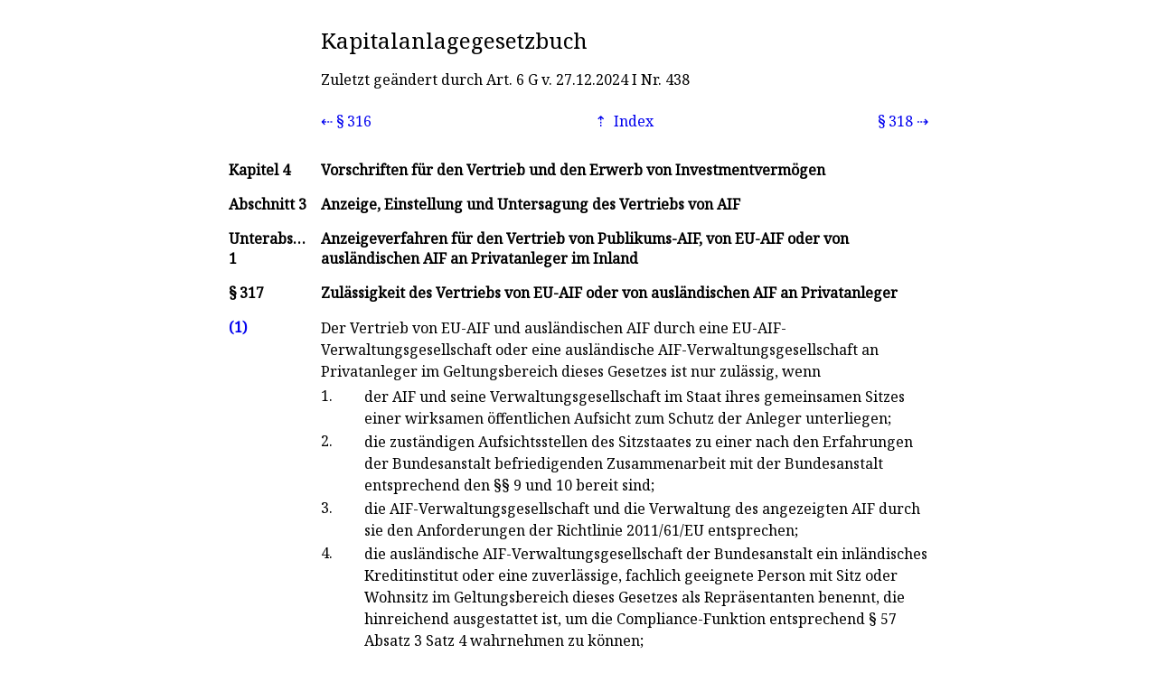

--- FILE ---
content_type: text/xml; charset=UTF-8
request_url: https://norm.gekko.de/kagb/317
body_size: 3290
content:
<?xml version="1.0" encoding="UTF-8"?>
<?xml-stylesheet type="text/xsl" href="https://norm.gekko.de/jur2norm_html.xsl"?>
<jur id="3e6d10f8" lastmod="2026-01-31T22:23:18+00:00">
  <header short="KAGB" amtabk="KAGB" norm="kagb" title="Kapitalanlagegesetzbuch">
    <changes>
      <change type="Stand">Zuletzt geändert durch <a>Art. 6</a> G v. <time datetime="2024-12-27">27.12.2024</time> I Nr. 438</change>
    </changes>
  </header>
  <nav>
    <prev id="243784e1" bez="§ 316" target="316" title="Anzeigepflicht einer AIF-Kapitalverwaltungsgesellschaft beim beabsichtigten Vertrieb von inländischen Publikums-AIF im Inland"/>
    <index id="3e6d10f8" bez="§ 317" target="317" title="Zulässigkeit des Vertriebs von EU-AIF oder von ausländischen AIF an Privatanleger"/>
    <next id="9f8db67e" bez="§ 318" target="318" title="Verkaufsprospekt beim Vertrieb von EU-AIF oder von ausländischen AIF an Privatanleger"/>
  </nav>
  <scope>
    <section bez="Kapitel 4" title="Vorschriften für den Vertrieb und den Erwerb von Investmentvermögen"/>
    <section bez="Abschnitt 3" title="Anzeige, Einstellung und Untersagung des Vertriebs von AIF"/>
    <section bez="Unterabschnitt 1" title="Anzeigeverfahren für den Vertrieb von Publikums-AIF, von EU-AIF oder von ausländischen AIF an Privatanleger im Inland"/>
  </scope>
  <main title="Zulässigkeit des Vertriebs von EU-AIF oder von ausländischen AIF an Privatanleger">
    <p nr="1">Der Vertrieb von EU-AIF und ausländischen AIF durch eine EU-AIF-Verwaltungsgesellschaft oder eine ausländische AIF-Verwaltungsgesellschaft an Privatanleger im Geltungsbereich dieses Gesetzes ist nur zulässig, wenn <dl><dt>1.</dt><dd>der AIF und seine Verwaltungsgesellschaft im Staat ihres gemeinsamen Sitzes einer wirksamen öffentlichen Aufsicht zum Schutz der Anleger unterliegen;</dd><dt>2.</dt><dd>die zuständigen Aufsichtsstellen des Sitzstaates zu einer nach den Erfahrungen der Bundesanstalt befriedigenden Zusammenarbeit mit der Bundesanstalt entsprechend den <a>§§ 9 und 10</a> bereit sind;</dd><dt>3.</dt><dd>die AIF-Verwaltungsgesellschaft und die Verwaltung des angezeigten AIF durch sie den Anforderungen der Richtlinie <a href="https://eur-lex.europa.eu/legal-content/DE/TXT/?uri=celex:32011L0061" title="Richtlinie 2011/61/EU" rel="noopener external">2011/61/EU</a> entsprechen;</dd><dt>4.</dt><dd>die ausländische AIF-Verwaltungsgesellschaft der Bundesanstalt ein inländisches Kreditinstitut oder eine zuverlässige, fachlich geeignete Person mit Sitz oder Wohnsitz im Geltungsbereich dieses Gesetzes als Repräsentanten benennt, die hinreichend ausgestattet ist, um die Compliance-Funktion entsprechend <a>§ 57 Absatz 3 Satz 4</a> wahrnehmen zu können;</dd><dt>5.</dt><dd>eine Verwahrstelle die Gegenstände des AIF in einer Weise sichert, die den Vorschriften der <a>§§ 80 bis 90</a> vergleichbar ist;</dd><dt>6.</dt><dd>eine Einrichtung gemäß <a>§ 306a</a> bereitgestellt wird;</dd><dt>7.</dt><dd>die Anlagebedingungen, die Satzung oder der Gesellschaftsvertrag <dl><dt>a)</dt><dd>bei offenen AIF die Mindestinhalte nach <a>§ 162</a> und gegebenenfalls <dl><dt>aa)</dt><dd>bei mit Sonstigen Investmentvermögen vergleichbaren AIF die Angaben nach <a>§ 224 Absatz 2</a>,</dd><dt>bb)</dt><dd>bei mit Dach-Hedgefonds vergleichbaren AIF die Angaben nach <a>§ 229</a>,</dd><dt>cc)</dt><dd>bei mit Immobilien-Sondervermögen vergleichbaren AIF die Angaben nach <a>§ 256 Absatz 2</a>,</dd><dt>dd)</dt><dd>bei mit Infrastruktur-Sondervermögen vergleichbaren AIF die Angaben nach <a>§ 260d Absatz 2</a></dd></dl>aufweisen,</dd><dt>b)</dt><dd>bei geschlossenen AIF die Mindestinhalte nach <a>§ 266</a> aufweisen,</dd><dt>c)</dt><dd>Regelungen enthalten, die bei offenen AIF die Einhaltung der Vorschriften in den <a>§§ 192 bis 213</a> oder den <a>§§ 218, 219</a> oder den <a>§§ 220, 221, 222</a> oder <a>§ 225</a> oder den <a>§§ 230 bis 246, 252 bis 254, 258 bis 260</a> und bei geschlossenen AIF die Einhaltung der Vorschriften in den <a>§§ 261 bis 265</a> sicherstellen,</dd><dt>d)</dt><dd>vorsehen, dass die zum AIF gehörenden Vermögensgegenstände nicht verpfändet oder sonst belastet, zur Sicherung übereignet oder zur Sicherung abgetreten werden dürfen, es sei denn, es werden für den AIF Kredite unter Berücksichtigung der Anforderungen nach den <a>§§ 199, 221 Absatz 6</a>, nach <a>§ 254</a> aufgenommen, einem Dritten Optionsrechte eingeräumt oder Wertpapierpensionsgeschäfte nach <a>§ 203</a> oder Finanzterminkontrakte, Devisenterminkontrakte, Swaps oder ähnliche Geschäfte nach Maßgabe des <a>§ 197</a> abgeschlossen,</dd><dt>e)</dt><dd>bei offenen AIF mit Ausnahme von offenen Immobilien-Investmentvermögen oder offenen Infrastruktur-Investmentvermögen vorsehen, dass die Anleger täglich die Auszahlung des auf den Anteil oder die Aktie entfallenden Vermögensteils verlangen können, es sei denn, sie sehen bei mit Sonstigen Investmentvermögen vergleichbaren AIF Regelungen entsprechend <a>§ 223 Absatz 1</a>, bei mit Sonstigen Investmentvermögen mit Anlagemöglichkeiten entsprechend <a>§ 222 Absatz 1</a> vergleichbaren AIF Regelungen entsprechend <a>§ 223 Absatz 2</a> oder bei mit Dach-Hedgefonds vergleichbaren AIF Regelungen entsprechend <a>§ 227</a> vor,</dd><dt>f)</dt><dd>bei mit Immobilien-Sondervermögen vergleichbaren Investmentvermögen eine Regelung entsprechend den <a>§§ 255, 257</a> vorsehen,</dd><dt>g)</dt><dd>bei geschlossenen AIF vorsehen, dass die Anleger zumindest am Ende der Laufzeit die Auszahlung des auf den Anteil oder die Aktie entfallenden Vermögensteils verlangen können,</dd><dt>h)</dt><dd>Regelungen enthalten, die sicherstellen, dass die Bewertung des AIF bei offenen AIF in einer den <a>§§ 168 bis 170, 216 und 217</a>, bei mit Immobilien-Sondervermögen oder Infrastruktur-Sondervermögen vergleichbaren AIF unter Berücksichtigung der Sonderregelung in den <a>§§ 248 bis 251</a> und bei geschlossenen AIF in einer den <a>§§ 271 und 272</a> entsprechenden Weise erfolgt,</dd><dt>i)</dt><dd>vorsehen, dass eine Kostenvorausbelastung nach Maßgabe des <a>§ 304</a> eingeschränkt ist und dass im Jahresbericht und gegebenenfalls in den Halbjahresberichten die Angaben gemäß <a>§ 101 Absatz 2 Nummer 4</a> zu machen sind,</dd><dt>j)</dt><dd>bei mit Infrastruktur-Sondervermögen vergleichbaren Investmentvermögen eine Regelung entsprechend <a>§ 260c</a>, <a>§ 260a</a> in Verbindung mit den <a>§§ 255, 257</a> vorsehen;</dd></dl></dd><dt>8.</dt><dd>die in <a>§ 297 Absatz 2 bis 6, 8 und 9</a>, in den <a>§§ 299 bis 301, 303 Absatz 1 und 3</a> und in <a>§ 318</a> genannten Pflichten zur Unterrichtung der am Erwerb eines Anteils oder einer Aktie Interessierten oder des Anlegers ordnungsgemäß erfüllt werden.</dd></dl></p>
    <p nr="2">Sofern es sich bei dem angezeigten AIF um einen ausländischen AIF handelt, der von einer ausländischen AIF-Verwaltungsgesellschaft verwaltet wird, ist der Vertrieb nur zulässig, wenn zusätzlich folgende Anforderungen erfüllt sind: <dl><dt>1.</dt><dd>Es bestehen geeignete Vereinbarungen über die Zusammenarbeit zwischen der Bundesanstalt und den für die Aufsicht zuständigen Stellen des Drittstaates, in dem der ausländische AIF und die ausländische AIF-Verwaltungsgesellschaft ihren Sitz haben; die Vereinbarungen müssen<dl><dt>a)</dt><dd>der Überwachung von Systemrisiken dienen,</dd><dt>b)</dt><dd>im Einklang mit den internationalen Standards und den <a>Artikeln 113 bis 115</a> der Delegierten Verordnung (EU) Nr. <a href="https://eur-lex.europa.eu/legal-content/DE/TXT/?uri=celex:32013R0231" title="Verordnung (EU) Nr. 231/2013" rel="noopener external">231/2013</a> stehen und</dd><dt>c)</dt><dd>einen wirksamen Informationsaustausch gewährleisten, der es der Bundesanstalt ermöglicht, ihre in <a>§ 5</a> festgelegten Aufgaben zu erfüllen.</dd></dl></dd><dt>2.</dt><dd>Der Herkunftsstaat des angezeigten AIF steht nicht auf der Liste der nicht kooperativen Länder und Gebiete, die von der Arbeitsgruppe „Finanzielle Maßnahmen gegen die Geldwäsche und die Terrorismusfinanzierung“ aufgestellt wurde.</dd><dt>3.</dt><dd>Der Herkunftsstaat des angezeigten AIF hat mit der Bundesrepublik Deutschland eine Vereinbarung unterzeichnet, die den Normen gemäß <a>Artikel 26</a> des OECD-Musterabkommens zur Vermeidung der Doppelbesteuerung von Einkommen und Vermögen vollständig entspricht und einen wirksamen Informationsaustausch in Steuerangelegenheiten, gegebenenfalls einschließlich multilateraler Abkommen über die Besteuerung, gewährleistet.</dd></dl></p>
    <p nr="3">Ist der angezeigte AIF ein Feeder-AIF, müssen zusätzlich zu den Anforderungen nach Absatz 1 und gegebenenfalls nach Absatz 2 in Bezug auf den Feeder-AIF zumindest folgende Anforderungen erfüllt sein: <dl><dt>1.</dt><dd>der Master-AIF und dessen Verwaltungsgesellschaft müssen denselben Herkunftsstaat haben wie der Feeder-AIF und dessen Verwaltungsgesellschaft,</dd><dt>2.</dt><dd>die Anlagebedingungen, die Satzung oder der Gesellschaftsvertrag des Master-AIF müssen Regelungen enthalten, die die Einhaltung der Vorschriften der <a>§§ 220, 221 und 222</a> oder der <a>§§ 261 bis 265</a> sicherstellen,</dd><dt>3.</dt><dd>der Master-AIF und dessen Verwaltungsgesellschaft müssen die Voraussetzungen der <a>§§ 317 bis 319</a> erfüllen und das Anzeigeverfahren gemäß <a>§ 320</a> erfolgreich abgeschlossen haben,</dd><dt>4.</dt><dd>die Anlagebedingungen oder die Satzung des Feeder-AIF müssen eine Bezeichnung des Master-AIF enthalten, in dessen Anteile oder Aktien mindestens 85 Prozent des Wertes des Feeder-AIF angelegt werden und gewährleisten, dass die Anleger in einer Art und Weise geschützt werden, die mit den Vorschriften dieses Gesetzes in Bezug auf Master-Feeder-Konstruktionen im Bereich der Publikumsinvestmentvermögen vergleichbar ist,</dd><dt>5.</dt><dd>die in <a>§ 175</a> oder <a>§ 272d</a> vorgesehenen Vereinbarungen wurden abgeschlossen.</dd></dl></p>
  </main>
</jur>
